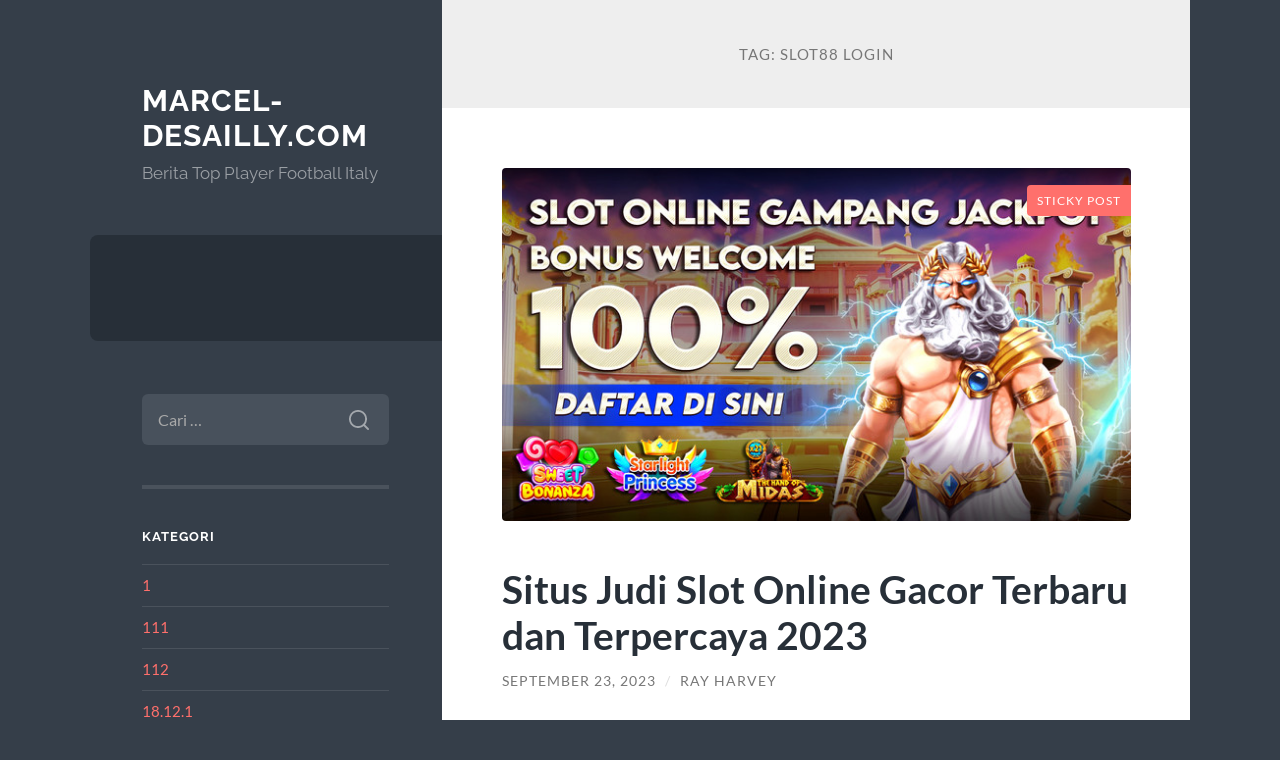

--- FILE ---
content_type: text/html; charset=UTF-8
request_url: https://marcel-desailly.com/tag/slot88-login/
body_size: 15590
content:
<!DOCTYPE html>

<html lang="id">

	<head>

		<meta charset="UTF-8">
		<meta name="viewport" content="width=device-width, initial-scale=1.0" >

		<link rel="profile" href="https://gmpg.org/xfn/11">

		<meta name='robots' content='noindex, follow' />

	<!-- This site is optimized with the Yoast SEO plugin v26.7 - https://yoast.com/wordpress/plugins/seo/ -->
	<title>slot88 login</title>
	<meta property="og:locale" content="id_ID" />
	<meta property="og:type" content="article" />
	<meta property="og:title" content="slot88 login" />
	<meta property="og:url" content="https://marcel-desailly.com/tag/slot88-login/" />
	<meta property="og:site_name" content="Marcel-desailly.com" />
	<meta name="twitter:card" content="summary_large_image" />
	<script type="application/ld+json" class="yoast-schema-graph">{"@context":"https://schema.org","@graph":[{"@type":"CollectionPage","@id":"https://marcel-desailly.com/tag/slot88-login/","url":"https://marcel-desailly.com/tag/slot88-login/","name":"slot88 login","isPartOf":{"@id":"https://marcel-desailly.com/#website"},"primaryImageOfPage":{"@id":"https://marcel-desailly.com/tag/slot88-login/#primaryimage"},"image":{"@id":"https://marcel-desailly.com/tag/slot88-login/#primaryimage"},"thumbnailUrl":"https://marcel-desailly.com/wp-content/uploads/2023/09/slot-gacor-jackpot.jpg","inLanguage":"id"},{"@type":"ImageObject","inLanguage":"id","@id":"https://marcel-desailly.com/tag/slot88-login/#primaryimage","url":"https://marcel-desailly.com/wp-content/uploads/2023/09/slot-gacor-jackpot.jpg","contentUrl":"https://marcel-desailly.com/wp-content/uploads/2023/09/slot-gacor-jackpot.jpg","width":640,"height":360},{"@type":"WebSite","@id":"https://marcel-desailly.com/#website","url":"https://marcel-desailly.com/","name":"Marcel-desailly.com","description":"Berita Top Player Football Italy","potentialAction":[{"@type":"SearchAction","target":{"@type":"EntryPoint","urlTemplate":"https://marcel-desailly.com/?s={search_term_string}"},"query-input":{"@type":"PropertyValueSpecification","valueRequired":true,"valueName":"search_term_string"}}],"inLanguage":"id"}]}</script>
	<!-- / Yoast SEO plugin. -->


<link rel="alternate" type="application/rss+xml" title="Marcel-desailly.com &raquo; Feed" href="https://marcel-desailly.com/feed/" />
<link rel="alternate" type="application/rss+xml" title="Marcel-desailly.com &raquo; Umpan Komentar" href="https://marcel-desailly.com/comments/feed/" />
<link rel="alternate" type="application/rss+xml" title="Marcel-desailly.com &raquo; slot88 login Umpan Tag" href="https://marcel-desailly.com/tag/slot88-login/feed/" />
<style id='wp-img-auto-sizes-contain-inline-css' type='text/css'>
img:is([sizes=auto i],[sizes^="auto," i]){contain-intrinsic-size:3000px 1500px}
/*# sourceURL=wp-img-auto-sizes-contain-inline-css */
</style>
<style id='wp-emoji-styles-inline-css' type='text/css'>

	img.wp-smiley, img.emoji {
		display: inline !important;
		border: none !important;
		box-shadow: none !important;
		height: 1em !important;
		width: 1em !important;
		margin: 0 0.07em !important;
		vertical-align: -0.1em !important;
		background: none !important;
		padding: 0 !important;
	}
/*# sourceURL=wp-emoji-styles-inline-css */
</style>
<style id='wp-block-library-inline-css' type='text/css'>
:root{--wp-block-synced-color:#7a00df;--wp-block-synced-color--rgb:122,0,223;--wp-bound-block-color:var(--wp-block-synced-color);--wp-editor-canvas-background:#ddd;--wp-admin-theme-color:#007cba;--wp-admin-theme-color--rgb:0,124,186;--wp-admin-theme-color-darker-10:#006ba1;--wp-admin-theme-color-darker-10--rgb:0,107,160.5;--wp-admin-theme-color-darker-20:#005a87;--wp-admin-theme-color-darker-20--rgb:0,90,135;--wp-admin-border-width-focus:2px}@media (min-resolution:192dpi){:root{--wp-admin-border-width-focus:1.5px}}.wp-element-button{cursor:pointer}:root .has-very-light-gray-background-color{background-color:#eee}:root .has-very-dark-gray-background-color{background-color:#313131}:root .has-very-light-gray-color{color:#eee}:root .has-very-dark-gray-color{color:#313131}:root .has-vivid-green-cyan-to-vivid-cyan-blue-gradient-background{background:linear-gradient(135deg,#00d084,#0693e3)}:root .has-purple-crush-gradient-background{background:linear-gradient(135deg,#34e2e4,#4721fb 50%,#ab1dfe)}:root .has-hazy-dawn-gradient-background{background:linear-gradient(135deg,#faaca8,#dad0ec)}:root .has-subdued-olive-gradient-background{background:linear-gradient(135deg,#fafae1,#67a671)}:root .has-atomic-cream-gradient-background{background:linear-gradient(135deg,#fdd79a,#004a59)}:root .has-nightshade-gradient-background{background:linear-gradient(135deg,#330968,#31cdcf)}:root .has-midnight-gradient-background{background:linear-gradient(135deg,#020381,#2874fc)}:root{--wp--preset--font-size--normal:16px;--wp--preset--font-size--huge:42px}.has-regular-font-size{font-size:1em}.has-larger-font-size{font-size:2.625em}.has-normal-font-size{font-size:var(--wp--preset--font-size--normal)}.has-huge-font-size{font-size:var(--wp--preset--font-size--huge)}.has-text-align-center{text-align:center}.has-text-align-left{text-align:left}.has-text-align-right{text-align:right}.has-fit-text{white-space:nowrap!important}#end-resizable-editor-section{display:none}.aligncenter{clear:both}.items-justified-left{justify-content:flex-start}.items-justified-center{justify-content:center}.items-justified-right{justify-content:flex-end}.items-justified-space-between{justify-content:space-between}.screen-reader-text{border:0;clip-path:inset(50%);height:1px;margin:-1px;overflow:hidden;padding:0;position:absolute;width:1px;word-wrap:normal!important}.screen-reader-text:focus{background-color:#ddd;clip-path:none;color:#444;display:block;font-size:1em;height:auto;left:5px;line-height:normal;padding:15px 23px 14px;text-decoration:none;top:5px;width:auto;z-index:100000}html :where(.has-border-color){border-style:solid}html :where([style*=border-top-color]){border-top-style:solid}html :where([style*=border-right-color]){border-right-style:solid}html :where([style*=border-bottom-color]){border-bottom-style:solid}html :where([style*=border-left-color]){border-left-style:solid}html :where([style*=border-width]){border-style:solid}html :where([style*=border-top-width]){border-top-style:solid}html :where([style*=border-right-width]){border-right-style:solid}html :where([style*=border-bottom-width]){border-bottom-style:solid}html :where([style*=border-left-width]){border-left-style:solid}html :where(img[class*=wp-image-]){height:auto;max-width:100%}:where(figure){margin:0 0 1em}html :where(.is-position-sticky){--wp-admin--admin-bar--position-offset:var(--wp-admin--admin-bar--height,0px)}@media screen and (max-width:600px){html :where(.is-position-sticky){--wp-admin--admin-bar--position-offset:0px}}

/*# sourceURL=wp-block-library-inline-css */
</style><style id='wp-block-paragraph-inline-css' type='text/css'>
.is-small-text{font-size:.875em}.is-regular-text{font-size:1em}.is-large-text{font-size:2.25em}.is-larger-text{font-size:3em}.has-drop-cap:not(:focus):first-letter{float:left;font-size:8.4em;font-style:normal;font-weight:100;line-height:.68;margin:.05em .1em 0 0;text-transform:uppercase}body.rtl .has-drop-cap:not(:focus):first-letter{float:none;margin-left:.1em}p.has-drop-cap.has-background{overflow:hidden}:root :where(p.has-background){padding:1.25em 2.375em}:where(p.has-text-color:not(.has-link-color)) a{color:inherit}p.has-text-align-left[style*="writing-mode:vertical-lr"],p.has-text-align-right[style*="writing-mode:vertical-rl"]{rotate:180deg}
/*# sourceURL=https://marcel-desailly.com/wp-includes/blocks/paragraph/style.min.css */
</style>
<style id='global-styles-inline-css' type='text/css'>
:root{--wp--preset--aspect-ratio--square: 1;--wp--preset--aspect-ratio--4-3: 4/3;--wp--preset--aspect-ratio--3-4: 3/4;--wp--preset--aspect-ratio--3-2: 3/2;--wp--preset--aspect-ratio--2-3: 2/3;--wp--preset--aspect-ratio--16-9: 16/9;--wp--preset--aspect-ratio--9-16: 9/16;--wp--preset--color--black: #272F38;--wp--preset--color--cyan-bluish-gray: #abb8c3;--wp--preset--color--white: #fff;--wp--preset--color--pale-pink: #f78da7;--wp--preset--color--vivid-red: #cf2e2e;--wp--preset--color--luminous-vivid-orange: #ff6900;--wp--preset--color--luminous-vivid-amber: #fcb900;--wp--preset--color--light-green-cyan: #7bdcb5;--wp--preset--color--vivid-green-cyan: #00d084;--wp--preset--color--pale-cyan-blue: #8ed1fc;--wp--preset--color--vivid-cyan-blue: #0693e3;--wp--preset--color--vivid-purple: #9b51e0;--wp--preset--color--accent: #FF706C;--wp--preset--color--dark-gray: #444;--wp--preset--color--medium-gray: #666;--wp--preset--color--light-gray: #888;--wp--preset--gradient--vivid-cyan-blue-to-vivid-purple: linear-gradient(135deg,rgb(6,147,227) 0%,rgb(155,81,224) 100%);--wp--preset--gradient--light-green-cyan-to-vivid-green-cyan: linear-gradient(135deg,rgb(122,220,180) 0%,rgb(0,208,130) 100%);--wp--preset--gradient--luminous-vivid-amber-to-luminous-vivid-orange: linear-gradient(135deg,rgb(252,185,0) 0%,rgb(255,105,0) 100%);--wp--preset--gradient--luminous-vivid-orange-to-vivid-red: linear-gradient(135deg,rgb(255,105,0) 0%,rgb(207,46,46) 100%);--wp--preset--gradient--very-light-gray-to-cyan-bluish-gray: linear-gradient(135deg,rgb(238,238,238) 0%,rgb(169,184,195) 100%);--wp--preset--gradient--cool-to-warm-spectrum: linear-gradient(135deg,rgb(74,234,220) 0%,rgb(151,120,209) 20%,rgb(207,42,186) 40%,rgb(238,44,130) 60%,rgb(251,105,98) 80%,rgb(254,248,76) 100%);--wp--preset--gradient--blush-light-purple: linear-gradient(135deg,rgb(255,206,236) 0%,rgb(152,150,240) 100%);--wp--preset--gradient--blush-bordeaux: linear-gradient(135deg,rgb(254,205,165) 0%,rgb(254,45,45) 50%,rgb(107,0,62) 100%);--wp--preset--gradient--luminous-dusk: linear-gradient(135deg,rgb(255,203,112) 0%,rgb(199,81,192) 50%,rgb(65,88,208) 100%);--wp--preset--gradient--pale-ocean: linear-gradient(135deg,rgb(255,245,203) 0%,rgb(182,227,212) 50%,rgb(51,167,181) 100%);--wp--preset--gradient--electric-grass: linear-gradient(135deg,rgb(202,248,128) 0%,rgb(113,206,126) 100%);--wp--preset--gradient--midnight: linear-gradient(135deg,rgb(2,3,129) 0%,rgb(40,116,252) 100%);--wp--preset--font-size--small: 16px;--wp--preset--font-size--medium: 20px;--wp--preset--font-size--large: 24px;--wp--preset--font-size--x-large: 42px;--wp--preset--font-size--regular: 18px;--wp--preset--font-size--larger: 32px;--wp--preset--spacing--20: 0.44rem;--wp--preset--spacing--30: 0.67rem;--wp--preset--spacing--40: 1rem;--wp--preset--spacing--50: 1.5rem;--wp--preset--spacing--60: 2.25rem;--wp--preset--spacing--70: 3.38rem;--wp--preset--spacing--80: 5.06rem;--wp--preset--shadow--natural: 6px 6px 9px rgba(0, 0, 0, 0.2);--wp--preset--shadow--deep: 12px 12px 50px rgba(0, 0, 0, 0.4);--wp--preset--shadow--sharp: 6px 6px 0px rgba(0, 0, 0, 0.2);--wp--preset--shadow--outlined: 6px 6px 0px -3px rgb(255, 255, 255), 6px 6px rgb(0, 0, 0);--wp--preset--shadow--crisp: 6px 6px 0px rgb(0, 0, 0);}:where(.is-layout-flex){gap: 0.5em;}:where(.is-layout-grid){gap: 0.5em;}body .is-layout-flex{display: flex;}.is-layout-flex{flex-wrap: wrap;align-items: center;}.is-layout-flex > :is(*, div){margin: 0;}body .is-layout-grid{display: grid;}.is-layout-grid > :is(*, div){margin: 0;}:where(.wp-block-columns.is-layout-flex){gap: 2em;}:where(.wp-block-columns.is-layout-grid){gap: 2em;}:where(.wp-block-post-template.is-layout-flex){gap: 1.25em;}:where(.wp-block-post-template.is-layout-grid){gap: 1.25em;}.has-black-color{color: var(--wp--preset--color--black) !important;}.has-cyan-bluish-gray-color{color: var(--wp--preset--color--cyan-bluish-gray) !important;}.has-white-color{color: var(--wp--preset--color--white) !important;}.has-pale-pink-color{color: var(--wp--preset--color--pale-pink) !important;}.has-vivid-red-color{color: var(--wp--preset--color--vivid-red) !important;}.has-luminous-vivid-orange-color{color: var(--wp--preset--color--luminous-vivid-orange) !important;}.has-luminous-vivid-amber-color{color: var(--wp--preset--color--luminous-vivid-amber) !important;}.has-light-green-cyan-color{color: var(--wp--preset--color--light-green-cyan) !important;}.has-vivid-green-cyan-color{color: var(--wp--preset--color--vivid-green-cyan) !important;}.has-pale-cyan-blue-color{color: var(--wp--preset--color--pale-cyan-blue) !important;}.has-vivid-cyan-blue-color{color: var(--wp--preset--color--vivid-cyan-blue) !important;}.has-vivid-purple-color{color: var(--wp--preset--color--vivid-purple) !important;}.has-black-background-color{background-color: var(--wp--preset--color--black) !important;}.has-cyan-bluish-gray-background-color{background-color: var(--wp--preset--color--cyan-bluish-gray) !important;}.has-white-background-color{background-color: var(--wp--preset--color--white) !important;}.has-pale-pink-background-color{background-color: var(--wp--preset--color--pale-pink) !important;}.has-vivid-red-background-color{background-color: var(--wp--preset--color--vivid-red) !important;}.has-luminous-vivid-orange-background-color{background-color: var(--wp--preset--color--luminous-vivid-orange) !important;}.has-luminous-vivid-amber-background-color{background-color: var(--wp--preset--color--luminous-vivid-amber) !important;}.has-light-green-cyan-background-color{background-color: var(--wp--preset--color--light-green-cyan) !important;}.has-vivid-green-cyan-background-color{background-color: var(--wp--preset--color--vivid-green-cyan) !important;}.has-pale-cyan-blue-background-color{background-color: var(--wp--preset--color--pale-cyan-blue) !important;}.has-vivid-cyan-blue-background-color{background-color: var(--wp--preset--color--vivid-cyan-blue) !important;}.has-vivid-purple-background-color{background-color: var(--wp--preset--color--vivid-purple) !important;}.has-black-border-color{border-color: var(--wp--preset--color--black) !important;}.has-cyan-bluish-gray-border-color{border-color: var(--wp--preset--color--cyan-bluish-gray) !important;}.has-white-border-color{border-color: var(--wp--preset--color--white) !important;}.has-pale-pink-border-color{border-color: var(--wp--preset--color--pale-pink) !important;}.has-vivid-red-border-color{border-color: var(--wp--preset--color--vivid-red) !important;}.has-luminous-vivid-orange-border-color{border-color: var(--wp--preset--color--luminous-vivid-orange) !important;}.has-luminous-vivid-amber-border-color{border-color: var(--wp--preset--color--luminous-vivid-amber) !important;}.has-light-green-cyan-border-color{border-color: var(--wp--preset--color--light-green-cyan) !important;}.has-vivid-green-cyan-border-color{border-color: var(--wp--preset--color--vivid-green-cyan) !important;}.has-pale-cyan-blue-border-color{border-color: var(--wp--preset--color--pale-cyan-blue) !important;}.has-vivid-cyan-blue-border-color{border-color: var(--wp--preset--color--vivid-cyan-blue) !important;}.has-vivid-purple-border-color{border-color: var(--wp--preset--color--vivid-purple) !important;}.has-vivid-cyan-blue-to-vivid-purple-gradient-background{background: var(--wp--preset--gradient--vivid-cyan-blue-to-vivid-purple) !important;}.has-light-green-cyan-to-vivid-green-cyan-gradient-background{background: var(--wp--preset--gradient--light-green-cyan-to-vivid-green-cyan) !important;}.has-luminous-vivid-amber-to-luminous-vivid-orange-gradient-background{background: var(--wp--preset--gradient--luminous-vivid-amber-to-luminous-vivid-orange) !important;}.has-luminous-vivid-orange-to-vivid-red-gradient-background{background: var(--wp--preset--gradient--luminous-vivid-orange-to-vivid-red) !important;}.has-very-light-gray-to-cyan-bluish-gray-gradient-background{background: var(--wp--preset--gradient--very-light-gray-to-cyan-bluish-gray) !important;}.has-cool-to-warm-spectrum-gradient-background{background: var(--wp--preset--gradient--cool-to-warm-spectrum) !important;}.has-blush-light-purple-gradient-background{background: var(--wp--preset--gradient--blush-light-purple) !important;}.has-blush-bordeaux-gradient-background{background: var(--wp--preset--gradient--blush-bordeaux) !important;}.has-luminous-dusk-gradient-background{background: var(--wp--preset--gradient--luminous-dusk) !important;}.has-pale-ocean-gradient-background{background: var(--wp--preset--gradient--pale-ocean) !important;}.has-electric-grass-gradient-background{background: var(--wp--preset--gradient--electric-grass) !important;}.has-midnight-gradient-background{background: var(--wp--preset--gradient--midnight) !important;}.has-small-font-size{font-size: var(--wp--preset--font-size--small) !important;}.has-medium-font-size{font-size: var(--wp--preset--font-size--medium) !important;}.has-large-font-size{font-size: var(--wp--preset--font-size--large) !important;}.has-x-large-font-size{font-size: var(--wp--preset--font-size--x-large) !important;}
/*# sourceURL=global-styles-inline-css */
</style>

<style id='classic-theme-styles-inline-css' type='text/css'>
/*! This file is auto-generated */
.wp-block-button__link{color:#fff;background-color:#32373c;border-radius:9999px;box-shadow:none;text-decoration:none;padding:calc(.667em + 2px) calc(1.333em + 2px);font-size:1.125em}.wp-block-file__button{background:#32373c;color:#fff;text-decoration:none}
/*# sourceURL=/wp-includes/css/classic-themes.min.css */
</style>
<link rel='stylesheet' id='wilson_fonts-css' href='https://marcel-desailly.com/wp-content/themes/wilson/assets/css/fonts.css?ver=6.9' type='text/css' media='all' />
<link rel='stylesheet' id='wilson_style-css' href='https://marcel-desailly.com/wp-content/themes/wilson/style.css?ver=2.1.3' type='text/css' media='all' />
<script type="text/javascript" src="https://marcel-desailly.com/wp-includes/js/jquery/jquery.min.js?ver=3.7.1" id="jquery-core-js"></script>
<script type="text/javascript" src="https://marcel-desailly.com/wp-includes/js/jquery/jquery-migrate.min.js?ver=3.4.1" id="jquery-migrate-js"></script>
<script type="text/javascript" src="https://marcel-desailly.com/wp-content/themes/wilson/assets/js/global.js?ver=2.1.3" id="wilson_global-js"></script>
<link rel="https://api.w.org/" href="https://marcel-desailly.com/wp-json/" /><link rel="alternate" title="JSON" type="application/json" href="https://marcel-desailly.com/wp-json/wp/v2/tags/283" /><link rel="EditURI" type="application/rsd+xml" title="RSD" href="https://marcel-desailly.com/xmlrpc.php?rsd" />
<meta name="generator" content="WordPress 6.9" />

	</head>
	
	<body class="archive tag tag-slot88-login tag-283 wp-theme-wilson">

		
		<a class="skip-link button" href="#site-content">Skip to the content</a>
	
		<div class="wrapper">
	
			<header class="sidebar" id="site-header">
							
				<div class="blog-header">

									
						<div class="blog-info">
						
															<div class="blog-title">
									<a href="https://marcel-desailly.com" rel="home">Marcel-desailly.com</a>
								</div>
														
															<p class="blog-description">Berita Top Player Football Italy</p>
													
						</div><!-- .blog-info -->
						
					
				</div><!-- .blog-header -->
				
				<div class="nav-toggle toggle">
				
					<p>
						<span class="show">Show menu</span>
						<span class="hide">Hide menu</span>
					</p>
				
					<div class="bars">
							
						<div class="bar"></div>
						<div class="bar"></div>
						<div class="bar"></div>
						
						<div class="clear"></div>
						
					</div><!-- .bars -->
				
				</div><!-- .nav-toggle -->
				
				<div class="blog-menu">
			
					<ul class="navigation">
					
																		
					</ul><!-- .navigation -->
				</div><!-- .blog-menu -->
				
				<div class="mobile-menu">
						 
					<ul class="navigation">
					
												
					</ul>
					 
				</div><!-- .mobile-menu -->
				
				
					<div class="widgets" role="complementary">
					
						<div id="search-2" class="widget widget_search"><div class="widget-content"><form role="search" method="get" class="search-form" action="https://marcel-desailly.com/">
				<label>
					<span class="screen-reader-text">Cari untuk:</span>
					<input type="search" class="search-field" placeholder="Cari &hellip;" value="" name="s" />
				</label>
				<input type="submit" class="search-submit" value="Cari" />
			</form></div></div><div id="categories-2" class="widget widget_categories"><div class="widget-content"><h3 class="widget-title">Kategori</h3>
			<ul>
					<li class="cat-item cat-item-758"><a href="https://marcel-desailly.com/category/1/">1</a>
</li>
	<li class="cat-item cat-item-748"><a href="https://marcel-desailly.com/category/111/">111</a>
</li>
	<li class="cat-item cat-item-740"><a href="https://marcel-desailly.com/category/112/">112</a>
</li>
	<li class="cat-item cat-item-759"><a href="https://marcel-desailly.com/category/18-12-1/">18.12.1</a>
</li>
	<li class="cat-item cat-item-767"><a href="https://marcel-desailly.com/category/articles/">articles</a>
</li>
	<li class="cat-item cat-item-729"><a href="https://marcel-desailly.com/category/blog/">Blog</a>
</li>
	<li class="cat-item cat-item-22"><a href="https://marcel-desailly.com/category/bola-online/">Bola Online</a>
</li>
	<li class="cat-item cat-item-742"><a href="https://marcel-desailly.com/category/bonus-slot-elite/">Bonus Slot Elite</a>
</li>
	<li class="cat-item cat-item-741"><a href="https://marcel-desailly.com/category/casino/">Casino</a>
</li>
	<li class="cat-item cat-item-730"><a href="https://marcel-desailly.com/category/chickenroad/">chickenroad</a>
</li>
	<li class="cat-item cat-item-768"><a href="https://marcel-desailly.com/category/game1/">game1</a>
</li>
	<li class="cat-item cat-item-757"><a href="https://marcel-desailly.com/category/games/">Games</a>
</li>
	<li class="cat-item cat-item-780"><a href="https://marcel-desailly.com/category/gioco/">gioco</a>
</li>
	<li class="cat-item cat-item-764"><a href="https://marcel-desailly.com/category/jeux/">Jeux</a>
</li>
	<li class="cat-item cat-item-765"><a href="https://marcel-desailly.com/category/leon-casino-greece/">Leon Casino Greece</a>
</li>
	<li class="cat-item cat-item-2"><a href="https://marcel-desailly.com/category/main/">Main</a>
</li>
	<li class="cat-item cat-item-760"><a href="https://marcel-desailly.com/category/millioner-casino/">Millioner Casino</a>
</li>
	<li class="cat-item cat-item-728"><a href="https://marcel-desailly.com/category/new-2/">NEW</a>
</li>
	<li class="cat-item cat-item-733"><a href="https://marcel-desailly.com/category/news/">News</a>
</li>
	<li class="cat-item cat-item-27"><a href="https://marcel-desailly.com/category/nova88/">Nova88</a>
</li>
	<li class="cat-item cat-item-732"><a href="https://marcel-desailly.com/category/pablic/">Pablic</a>
</li>
	<li class="cat-item cat-item-763"><a href="https://marcel-desailly.com/category/play/">play</a>
</li>
	<li class="cat-item cat-item-3"><a href="https://marcel-desailly.com/category/poker-online/">Poker Online</a>
</li>
	<li class="cat-item cat-item-731"><a href="https://marcel-desailly.com/category/post/">Post</a>
</li>
	<li class="cat-item cat-item-734"><a href="https://marcel-desailly.com/category/public/">Public</a>
</li>
	<li class="cat-item cat-item-311"><a href="https://marcel-desailly.com/category/radiumplay/">RADIUMPLAY</a>
</li>
	<li class="cat-item cat-item-344"><a href="https://marcel-desailly.com/category/sbobet/">sbobet</a>
</li>
	<li class="cat-item cat-item-345"><a href="https://marcel-desailly.com/category/slot/">slot</a>
</li>
	<li class="cat-item cat-item-331"><a href="https://marcel-desailly.com/category/slot-gacor/">slot gacor</a>
</li>
	<li class="cat-item cat-item-749"><a href="https://marcel-desailly.com/category/slot-gacor-premium/">slot gacor premium</a>
</li>
	<li class="cat-item cat-item-265"><a href="https://marcel-desailly.com/category/slot-luar-negeri/">slot luar negeri</a>
</li>
	<li class="cat-item cat-item-735"><a href="https://marcel-desailly.com/category/slot-mahjong-ways/">Slot Mahjong Ways</a>
</li>
	<li class="cat-item cat-item-28"><a href="https://marcel-desailly.com/category/slot-online/">Slot Online</a>
</li>
	<li class="cat-item cat-item-282"><a href="https://marcel-desailly.com/category/slot88/">slot88</a>
</li>
	<li class="cat-item cat-item-762"><a href="https://marcel-desailly.com/category/spellen/">Spellen</a>
</li>
	<li class="cat-item cat-item-779"><a href="https://marcel-desailly.com/category/spiller/">spiller</a>
</li>
	<li class="cat-item cat-item-774"><a href="https://marcel-desailly.com/category/texs/">Texs</a>
</li>
	<li class="cat-item cat-item-1"><a href="https://marcel-desailly.com/category/uncategorized/">Uncategorized</a>
</li>
	<li class="cat-item cat-item-771"><a href="https://marcel-desailly.com/category/unibet-austria/">Unibet Austria</a>
</li>
	<li class="cat-item cat-item-769"><a href="https://marcel-desailly.com/category/winhero-login/">winhero login</a>
</li>
	<li class="cat-item cat-item-775"><a href="https://marcel-desailly.com/category/woodandcolors-nl-20260114-170203/">woodandcolors.nl_20260114_170203</a>
</li>
	<li class="cat-item cat-item-773"><a href="https://marcel-desailly.com/category/teksta/">Текста</a>
</li>
			</ul>

			</div></div>
		<div id="recent-posts-2" class="widget widget_recent_entries"><div class="widget-content">
		<h3 class="widget-title">Pos-pos Terbaru</h3>
		<ul>
											<li>
					<a href="https://marcel-desailly.com/fortunica-casino-online-australia-your-premier-destination-for-casino-and-betting-greatness/">fortunica casino online australia – Your Premier Destination for Casino and Betting Greatness</a>
									</li>
											<li>
					<a href="https://marcel-desailly.com/trin-for-trin-guide-til-at-mestre-online-casinoer/">Trin-for-trin guide til at mestre online casinoer</a>
									</li>
											<li>
					<a href="https://marcel-desailly.com/a-szerencsejatek-jogi-szabalyozasa-mit-kell-tudni-2/">A szerencsejáték jogi szabályozása Mit kell tudni a kockázatok minimalizálása érdekében</a>
									</li>
											<li>
					<a href="https://marcel-desailly.com/fortunica-casino-online-australia-your-ultimate-destination-for-casino-and-betting-excellence/">fortunica casino online australia – Your Ultimate Destination for Casino and Betting Excellence</a>
									</li>
											<li>
					<a href="https://marcel-desailly.com/napredne-strategije-za-uspjeh-u-kasinu/">Napredne strategije za uspjeh u kasinu</a>
									</li>
					</ul>

		</div></div><div id="tag_cloud-2" class="widget widget_tag_cloud"><div class="widget-content"><h3 class="widget-title">Tag</h3><div class="tagcloud"><a href="https://marcel-desailly.com/tag/agen-judi/" class="tag-cloud-link tag-link-176 tag-link-position-1" style="font-size: 10.121212121212pt;" aria-label="agen judi (9 item)">agen judi</a>
<a href="https://marcel-desailly.com/tag/agen-slot/" class="tag-cloud-link tag-link-173 tag-link-position-2" style="font-size: 10.121212121212pt;" aria-label="agen slot (9 item)">agen slot</a>
<a href="https://marcel-desailly.com/tag/bonus-new-member/" class="tag-cloud-link tag-link-118 tag-link-position-3" style="font-size: 11.676767676768pt;" aria-label="Bonus New Member (12 item)">Bonus New Member</a>
<a href="https://marcel-desailly.com/tag/bonus-new-member-100/" class="tag-cloud-link tag-link-116 tag-link-position-4" style="font-size: 8pt;" aria-label="bonus New member 100 (6 item)">bonus New member 100</a>
<a href="https://marcel-desailly.com/tag/casino-online/" class="tag-cloud-link tag-link-409 tag-link-position-5" style="font-size: 8.7070707070707pt;" aria-label="casino online (7 item)">casino online</a>
<a href="https://marcel-desailly.com/tag/daftar-sbobet/" class="tag-cloud-link tag-link-160 tag-link-position-6" style="font-size: 9.4141414141414pt;" aria-label="daftar sbobet (8 item)">daftar sbobet</a>
<a href="https://marcel-desailly.com/tag/judi-bola/" class="tag-cloud-link tag-link-37 tag-link-position-7" style="font-size: 9.4141414141414pt;" aria-label="judi bola (8 item)">judi bola</a>
<a href="https://marcel-desailly.com/tag/judi-online/" class="tag-cloud-link tag-link-30 tag-link-position-8" style="font-size: 15.212121212121pt;" aria-label="judi online (22 item)">judi online</a>
<a href="https://marcel-desailly.com/tag/judi-slot-online/" class="tag-cloud-link tag-link-108 tag-link-position-9" style="font-size: 10.121212121212pt;" aria-label="judi slot online (9 item)">judi slot online</a>
<a href="https://marcel-desailly.com/tag/link-slot-gacor/" class="tag-cloud-link tag-link-45 tag-link-position-10" style="font-size: 10.686868686869pt;" aria-label="link slot gacor (10 item)">link slot gacor</a>
<a href="https://marcel-desailly.com/tag/mahjong-slot/" class="tag-cloud-link tag-link-231 tag-link-position-11" style="font-size: 10.686868686869pt;" aria-label="mahjong slot (10 item)">mahjong slot</a>
<a href="https://marcel-desailly.com/tag/nexus-slot/" class="tag-cloud-link tag-link-203 tag-link-position-12" style="font-size: 8.7070707070707pt;" aria-label="nexus slot (7 item)">nexus slot</a>
<a href="https://marcel-desailly.com/tag/pragmatic-play/" class="tag-cloud-link tag-link-170 tag-link-position-13" style="font-size: 8pt;" aria-label="pragmatic play (6 item)">pragmatic play</a>
<a href="https://marcel-desailly.com/tag/rtp/" class="tag-cloud-link tag-link-49 tag-link-position-14" style="font-size: 8.7070707070707pt;" aria-label="rtp (7 item)">rtp</a>
<a href="https://marcel-desailly.com/tag/rtp-slot/" class="tag-cloud-link tag-link-47 tag-link-position-15" style="font-size: 8.7070707070707pt;" aria-label="rtp slot (7 item)">rtp slot</a>
<a href="https://marcel-desailly.com/tag/sbobet/" class="tag-cloud-link tag-link-174 tag-link-position-16" style="font-size: 14.646464646465pt;" aria-label="sbobet (20 item)">sbobet</a>
<a href="https://marcel-desailly.com/tag/sbobet88/" class="tag-cloud-link tag-link-219 tag-link-position-17" style="font-size: 9.4141414141414pt;" aria-label="sbobet88 (8 item)">sbobet88</a>
<a href="https://marcel-desailly.com/tag/situs-judi/" class="tag-cloud-link tag-link-172 tag-link-position-18" style="font-size: 8.7070707070707pt;" aria-label="situs judi (7 item)">situs judi</a>
<a href="https://marcel-desailly.com/tag/situs-judi-slot-terbaik-dan-terpercaya-no-1/" class="tag-cloud-link tag-link-66 tag-link-position-19" style="font-size: 8pt;" aria-label="Situs judi slot terbaik dan terpercaya no 1 (6 item)">Situs judi slot terbaik dan terpercaya no 1</a>
<a href="https://marcel-desailly.com/tag/situs-slot/" class="tag-cloud-link tag-link-225 tag-link-position-20" style="font-size: 12.242424242424pt;" aria-label="Situs Slot (13 item)">Situs Slot</a>
<a href="https://marcel-desailly.com/tag/situs-slot-gacor/" class="tag-cloud-link tag-link-60 tag-link-position-21" style="font-size: 12.666666666667pt;" aria-label="situs slot gacor (14 item)">situs slot gacor</a>
<a href="https://marcel-desailly.com/tag/slot/" class="tag-cloud-link tag-link-57 tag-link-position-22" style="font-size: 20.868686868687pt;" aria-label="slot (56 item)">slot</a>
<a href="https://marcel-desailly.com/tag/slot88/" class="tag-cloud-link tag-link-271 tag-link-position-23" style="font-size: 10.686868686869pt;" aria-label="slot88 (10 item)">slot88</a>
<a href="https://marcel-desailly.com/tag/slot777/" class="tag-cloud-link tag-link-246 tag-link-position-24" style="font-size: 13.373737373737pt;" aria-label="slot777 (16 item)">slot777</a>
<a href="https://marcel-desailly.com/tag/slot777-gacor/" class="tag-cloud-link tag-link-299 tag-link-position-25" style="font-size: 10.121212121212pt;" aria-label="slot777 gacor (9 item)">slot777 gacor</a>
<a href="https://marcel-desailly.com/tag/slot-bet-100/" class="tag-cloud-link tag-link-277 tag-link-position-26" style="font-size: 9.4141414141414pt;" aria-label="Slot Bet 100 (8 item)">Slot Bet 100</a>
<a href="https://marcel-desailly.com/tag/slot-bet-200/" class="tag-cloud-link tag-link-278 tag-link-position-27" style="font-size: 8pt;" aria-label="Slot Bet 200 (6 item)">Slot Bet 200</a>
<a href="https://marcel-desailly.com/tag/slot-bet-kecil/" class="tag-cloud-link tag-link-336 tag-link-position-28" style="font-size: 8pt;" aria-label="slot bet kecil (6 item)">slot bet kecil</a>
<a href="https://marcel-desailly.com/tag/slot-bonus/" class="tag-cloud-link tag-link-54 tag-link-position-29" style="font-size: 9.4141414141414pt;" aria-label="slot bonus (8 item)">slot bonus</a>
<a href="https://marcel-desailly.com/tag/slot-bonus-100-to-3x/" class="tag-cloud-link tag-link-114 tag-link-position-30" style="font-size: 8.7070707070707pt;" aria-label="Slot bonus 100 TO 3x (7 item)">Slot bonus 100 TO 3x</a>
<a href="https://marcel-desailly.com/tag/slot-bonus-new-member-100/" class="tag-cloud-link tag-link-110 tag-link-position-31" style="font-size: 8pt;" aria-label="Slot Bonus new member 100 (6 item)">Slot Bonus new member 100</a>
<a href="https://marcel-desailly.com/tag/slot-gacor/" class="tag-cloud-link tag-link-44 tag-link-position-32" style="font-size: 22pt;" aria-label="Slot Gacor (68 item)">Slot Gacor</a>
<a href="https://marcel-desailly.com/tag/slot-gacor-gampang-menang/" class="tag-cloud-link tag-link-46 tag-link-position-33" style="font-size: 13.373737373737pt;" aria-label="slot gacor gampang menang (16 item)">slot gacor gampang menang</a>
<a href="https://marcel-desailly.com/tag/slot-gacor-hari-ini/" class="tag-cloud-link tag-link-70 tag-link-position-34" style="font-size: 14.080808080808pt;" aria-label="Slot Gacor Hari ini (18 item)">Slot Gacor Hari ini</a>
<a href="https://marcel-desailly.com/tag/slot-gacor-maxwin/" class="tag-cloud-link tag-link-67 tag-link-position-35" style="font-size: 8.7070707070707pt;" aria-label="Slot gacor maxwin (7 item)">Slot gacor maxwin</a>
<a href="https://marcel-desailly.com/tag/slot-nexus/" class="tag-cloud-link tag-link-205 tag-link-position-36" style="font-size: 8pt;" aria-label="slot nexus (6 item)">slot nexus</a>
<a href="https://marcel-desailly.com/tag/slot-online/" class="tag-cloud-link tag-link-58 tag-link-position-37" style="font-size: 21.575757575758pt;" aria-label="slot online (64 item)">slot online</a>
<a href="https://marcel-desailly.com/tag/slot-qris/" class="tag-cloud-link tag-link-351 tag-link-position-38" style="font-size: 8pt;" aria-label="slot qris (6 item)">slot qris</a>
<a href="https://marcel-desailly.com/tag/slot-server-thailand/" class="tag-cloud-link tag-link-268 tag-link-position-39" style="font-size: 8.7070707070707pt;" aria-label="slot server thailand (7 item)">slot server thailand</a>
<a href="https://marcel-desailly.com/tag/slot-spaceman/" class="tag-cloud-link tag-link-429 tag-link-position-40" style="font-size: 8.7070707070707pt;" aria-label="Slot Spaceman (7 item)">Slot Spaceman</a>
<a href="https://marcel-desailly.com/tag/slot-terbaru/" class="tag-cloud-link tag-link-59 tag-link-position-41" style="font-size: 10.686868686869pt;" aria-label="slot terbaru (10 item)">slot terbaru</a>
<a href="https://marcel-desailly.com/tag/slot-thailand/" class="tag-cloud-link tag-link-346 tag-link-position-42" style="font-size: 12.949494949495pt;" aria-label="slot thailand (15 item)">slot thailand</a>
<a href="https://marcel-desailly.com/tag/spaceman/" class="tag-cloud-link tag-link-426 tag-link-position-43" style="font-size: 11.252525252525pt;" aria-label="Spaceman (11 item)">Spaceman</a>
<a href="https://marcel-desailly.com/tag/spaceman-slot/" class="tag-cloud-link tag-link-427 tag-link-position-44" style="font-size: 11.676767676768pt;" aria-label="Spaceman Slot (12 item)">Spaceman Slot</a>
<a href="https://marcel-desailly.com/tag/togel/" class="tag-cloud-link tag-link-175 tag-link-position-45" style="font-size: 10.686868686869pt;" aria-label="togel (10 item)">togel</a></div>
</div></div><div id="block-5" class="widget widget_block widget_text"><div class="widget-content">
<p><a href="https://wimed.org/">Slot</a></p>
</div></div>						
					</div><!-- .widgets -->
					
													
			</header><!-- .sidebar -->

			<main class="content" id="site-content">	
		<header class="archive-header">
		
							<h1 class="archive-title">Tag: <span>slot88 login</span></h1>
			
						
		</header><!-- .archive-header -->
					
	
	<div class="posts">
			
				
			<article id="post-672" class="post-672 post type-post status-publish format-standard has-post-thumbnail hentry category-main tag-judi-slot-online tag-situs-slot tag-slot-gacor tag-slot-online tag-slot88-login">
		
				
	<figure class="featured-media">
	
		<span class="sticky-post">Sticky post</span>				
		<a href="https://marcel-desailly.com/situs-judi-slot-online-gacor-terbaru-dan-terpercaya-2023/">
		
			<img width="640" height="360" src="https://marcel-desailly.com/wp-content/uploads/2023/09/slot-gacor-jackpot.jpg" class="attachment-post-thumbnail size-post-thumbnail wp-post-image" alt="" decoding="async" fetchpriority="high" srcset="https://marcel-desailly.com/wp-content/uploads/2023/09/slot-gacor-jackpot.jpg 640w, https://marcel-desailly.com/wp-content/uploads/2023/09/slot-gacor-jackpot-300x169.jpg 300w" sizes="(max-width: 640px) 100vw, 640px" />			
		</a>
				
	</figure><!-- .featured-media -->
		

<div class="post-inner">

	
		<header class="post-header">
			
			<h2 class="post-title">
				<a href="https://marcel-desailly.com/situs-judi-slot-online-gacor-terbaru-dan-terpercaya-2023/" rel="bookmark">Situs Judi Slot Online Gacor Terbaru dan Terpercaya 2023</a>
			</h2>
			
					
		<div class="post-meta">
		
			<span class="post-date"><a href="https://marcel-desailly.com/situs-judi-slot-online-gacor-terbaru-dan-terpercaya-2023/">September 23, 2023</a></span>
			
			<span class="date-sep"> / </span>
				
			<span class="post-author"><a href="https://marcel-desailly.com/author/blogadmin/" title="Pos-pos oleh Ray Harvey" rel="author">Ray Harvey</a></span>
			
						
						
												
		</div><!-- .post-meta -->

					
		</header><!-- .post-header -->

	
		
		<div class="post-content">
		
			<h2 style="text-align: justify;">Situs Judi Slot Online Gacor Terbaru dan Terpercaya 2023</h2>
<p style="text-align: justify;">Salah pilih situs <a href="https://www.shalinihospitals.com/">slot88 login</a> gacor hari ini ialah aspek terpenting kenapa masih tetap ada orang yang menyangsikan kekuatan slot gacor gampang menang saat hasilkan keuntungan sebesar berulang-kali lipat modal taruhan. Karena itu janganlah sampai anda pun salah! Bermainlah di situs slot online terpercaya Slot Gacor dan cicipi daftar slot gacor winrate tertinggi. Menang berapa saja tentu dibayarkan!</p>
<p style="text-align: justify;">Slot Gacor ialah situs judi slot online terpercaya paling gacor yang berani jamin semua faktor keamanan dan fair-play di taruhan yang anda ikutinya. Situs slot ini bekerja di bawah pemantauan regulator pasar judi online internasional. Daftar game slot gacor Slot Gacor disuplai secara langsung oleh provider slot berdasar kerja-sama resmi. Hingga produk mesin slot online yang kami sajikan di sini telah disertifikasi oleh instansi testlab.</p>
<h2 style="text-align: justify;">Permainan Game Situs Slot Gacor Mudah Menang</h2>
<p style="text-align: justify;">Mainkan game slot terbaru gampang menang dari provider terkenal seperti slot Pragmatic, slot PG Soft, slot Habanero, slot Spadegaming, dan lain-lain hari ini cukup hanya daftar akun slot gacor Slot Gacor. Bukan hanya menyuguhkan sajian taruhan dari permainan slot online, ada juga judi bola sportsbook, virtual sport, live kasino online, lotere, tembak ikan, sampai judi sabung ayam. Banyak game judi online terbaik bisa anda akses dan ikutinya taruhannya memakai 1 akun saja. Program seamless wallet telah kami aplikasikan hingga dimana saja meja taruhannya, saldo automatis bisa segera anda pakai.</p>
<p style="text-align: justify;">Sebagai member di situs judi slot online Slot Gacor, anda memiliki hak meng ikuti semua program bonus atau promo di sini. Cicipi tambahan uang dan hadiah beberapa barang eksklusif dari promosi Slot Gacor. Diantaranya Bonus Petir Gacor, Bonus Bomb Gacor, Lucky Spin, Bonus Member Baru, Ekstra Bonus Deposit, dan ada banyak yang lain promosi memberikan keuntungan yang lain.</p>
<p style="text-align: justify;">Selekasnya daftar akun slot gacor Slot Gacor supaya anda tidak ketinggal semua keuntungan yang kami menawarkan. Proses Daftar akun slot gacor Slot Gacor benar-benar gampang dan tanpa ongkos apapun itu! Disokong service Konsumen Servis super responsif 24 jam non-stop, kami pastikan kepuasan anda sepanjang bermain di sini. Slot deposit 10 ribu saja siap bawa anda ke arah perputaran paling memberikan keuntungan dengan kekuatan maxwin beberapa ribu sampai beberapa ratus ribu kali lipat modal! Click knop Daftar saat ini !</p>
<h2 style="text-align: justify;">15 Daftar Situs Slot Gacor Hari Ini Terbaik Persembahan Slot Gacor</h2>
<p style="text-align: justify;">Slot Gacor mendatangkan lebih dari 30 daftar provider slot terbaik supaya anda secara gampang dapat temukan game slot gacor <a href="https://pitakabobgrillannarbor.com/">https://pitakabobgrillannarbor.com/</a> berkualitas dan bisa dibuktikan bayar dengan adil. Dan di bagian ini akan kami kenalkan 15 salah satunya. Daftar situs slot gacor terpercaya Slot Gacor secara lengkap bisa anda akses lewat situs slot gacor hari ini dalam menu yang sudah kami siapkan.</p>
<h3 style="text-align: justify;">1. Situs Slot Online Gacor Pragmatic Play</h3>
<p style="text-align: justify;">Provider situs slot gacor terpercaya Pragmatic Play ialah pembikin game slot gacor terkenal seperti Gates of Olympus, Sweet Bonanza, dan Gates of Gatotkaca. Slot Pragmatic memberi penggemar servis paling memberikan kepuasan. Di mana performa sejumlah fitur bonus betul-betul dioptimalkan. Untuk contoh ialah fitur Multiplier. Slot gacor gampang menang Pragmatic Gates of Olympus sanggup keluarkan lambang pengali sebesar x500 diperputaran apapun itu. Tersebut kenapa bocoran slot gacor pragmatic hari ini selalu ramai dicari. Janganlah lupa check bocoran slot gacor Pragmatic dari Slot Gacor.</p>
<h3 style="text-align: justify;">2. Situs Slot Online Gacor JOKER</h3>
<p style="text-align: justify;">Jika anda pernah mendapat informasi slot gacor seperti Ong Bak Deluxe, Fruit Paradise, dan Leprechaun, itu adalah slot gacor gampang menang garapan JOKER. Dahulunya provider situs slot gacor terpercaya ini memakai merek slot JOKER123, lalu lakukan rebranding dan hilangkan angka dari nama itu. Slot online gacor JOKER termasuk benar-benar powerfull saat hasilkan kemenangan memberikan keuntungan.</p>
<h3 style="text-align: justify;">3. Situs Slot Online Gacor PG Soft</h3>
<p style="text-align: justify;">PG Soft ialah pemasok game slot gacor dengan grafis 3D berkualitas. Daftar slot gacor PG soft menyajikan lebih kurang 200 judul slot berlainan penuh macam topik. Variasi slot terbaru paling gacor produksi PG Soft salah satunya ada Mahjong Ways 2, Dreams of Macau, dan Candy Bonanza. Situs slot gacor hari ini dari PG soft di Slot Gacor siap hasilkan kemenangan tertinggi sampai 100.000x harga bet. Keuntungan itu dapat diperoleh dari 1 perputaran saja.</p>
<h3 style="text-align: justify;">4. Situs Slot Online Gacor Playtech</h3>
<p style="text-align: justify;">Playtech tiba dari barisan provider situs slot gacor terpercaya yang paling terbatas. Perusahaan igaming ini adalah provider yang berhasil sukses mencapai pasaran judi online internasional di semua benua. Bagusnya kembali slot gacor terbaru dari Playtech sering mengadopsi topik dari IP populer. Umumnya slot Playtech direncanakan menjadi mesin slot online paling gacor dengan RTP di atas 94%.</p>
<h3 style="text-align: justify;">5. Situs Slot Online Gacor Habanero</h3>
<p style="text-align: justify;">Situs judi slot gacor Slot Gacor mendatangkan daftar slot gacor bikinan Habanero secara resmi dan lengkap. Salah satunya slot paling gacor provider ini ialah Koi Gate. Slot gacor oriental dengan RTP sekitaran 98%. Slot gacor gampang menang Habanero banyak salah satunya terbagi dalam mesin slot online dengan konfigurasi 5 reels x 3 baris. Slot Habanero terlihat sukai sekali memasangkan lambang wild yang bekerja sebagai lambang substitusi dengan kekuatan expanding sepanjang reels.</p>
<h3 style="text-align: justify;">6. Situs Slot Online Gacor Spadegaming</h3>
<p style="text-align: justify;">Situs slot online terpercaya hasil perancangan team pengembang Spadegaming cukup kerap mengusung topik dari kultur warga Asia. Pasalnya situs slot gacor Spadegaming sebenarnya tiba dari sebuah perusahaan igaming yang dibangun pertama kalinya di Malaysia. Tetapi saat ini, Spadegaming tempatkan kantor pusatnya di Malta. Daftar slot gacor Spadegaming tawarkan slot gacor maxwin di kelipatan beberapa ribu.</p>
<h3 style="text-align: justify;">7. Situs Slot Online Gacor Microgaming</h3>
<p style="text-align: justify;">Kelompok pemain di situs slot online ini tentu setuju jika Microgaming ialah perintis tehnologi judi online pertama di dunia. Cerita legendaris dari tahun 1994 saat Microgaming mengeluarkan program kasino berbasiskan website pertama akan terdaftar di sejarah permainan judi internasional. Game slot gacor Microgaming adalah daftar slot gacor premium yang cuma situs slot online bersertifikasi resmi sajalah yang dapat memasukkan saat menu situs slot gacor hari ini.</p>
<h3 style="text-align: justify;">8. Situs Slot Online Gacor Hebat Tren Gaming (TTG)</h3>
<p style="text-align: justify;">Hebat Tren Gaming berhasil mendapatkan perolehan mengagumkan yang membuat nama perusahaan ini betul-betul sanggup memberikan peran pada tren judi slot online jackpot terbesar, terutama di teritori Asia. Satu diantaranya saat TopTrend Gaming melaunching pengembangan proses paylines slot online supaya bisa bayar di 243 dan 1042 garis kemenangan. Situs judi slot online gampang menang Slot Gacor punyai daftar slot gacor TTG lengkap yang bisa anda mainkan kapan saja.</p>
<h3 style="text-align: justify;">9. Situs Slot Online Gacor Live22</h3>
<p style="text-align: justify;">Live22 ialah provider slot online terbaru di pasar Asia. Karena itu jangan bingung jika anda condong temukan banyak slot oriental penuhi daftar slot gacor Live22. Bermain slot online Live22 memungkinkannya anda pasang bet di nominal maksimal lebih tinggi di atas rerata daftar slot online seperti Pragmatic, Habanero, atau slot JOKER. Akun slot gacor Slot Gacor juga tidak membatasnya, karena masalah nominal bet bergantung pada batas masing-masing game . Maka game slot gacor Live22 benar-benar pas buat anda yang telah pintar memanage risiko.</p>
<h3 style="text-align: justify;">10. Situs Slot Online Gacor YGGDRASIL</h3>
<p style="text-align: justify;">YGGDrasil telah melalui satu dasawarsa pertama kalinya bekerja sebagai provider situs slot gacor gampang menang di pasar global. Adapun di pasar judi online Indonesia, slot YGGDrasil mulai dikenali semenjak awal mula tren judi slot online mulai terkenal. Sepanjang kisah hidupnya itu telah bermacam pengembangan game slot gacor YGGdrasil terbentuk. Fitur Gigablox, Gigarisa, dan Splitz ialah contoh fitur inovatif yang mereka bangun.</p>
<h3 style="text-align: justify;">11. Situs Slot Online Gacor CQ9</h3>
<p style="text-align: justify;">Daftar slot gacor CQ9 mendatangkan sekitaran 150 judul game slot jackpot terbesar. Perusahaan igaming satu ini berbasiskan di negara Taiwan dan digerakkan oleh lebih kurang 200 orang. Slot gacor CQ9 mempersiapkan game slot paling gacor RTP 97%. Link slot gacor CQ9 bisa anda akses di Slot Gacor cukup hanya mendaftarkan akun slot gacor saat ini . Akun slot gacor Slot Gacor itu tentu saja bisa segera dipakai untuk bermain slot gacor hari ini dari provider yang lain . Maka, silakan selekasnya mendaftar slot online supaya anda dapat selekasnya bermain.</p>
<h3 style="text-align: justify;">12. Situs Slot Online Gacor NetEnt</h3>
<p style="text-align: justify;">Bertempat di Swedia, situs slot online NetEnt telah mempunyai reputasi sejak dari tahun 1996. Daftar slot online NetEnt sering memberi opsi slot paling gacor dengan winrate tinggi. Isi permainan dalam link slot gacor NetEnt punyai beberapa pilihan game dari beragam tingkat volatilitas. Hingga anda bisa pilih yang terbaik sama sesuai style taruhan. NetEnt mengimplementasikan sejumlah fitur bonus slot gacor secara lengkap. Ditanggung anda akan senang jasmani rohani mainkan daftar slot gacor satu ini.</p>
<h3 style="text-align: justify;">13. Situs Slot Online Gacor Playstar (PS)</h3>
<p style="text-align: justify;">Playstar sediakan game slot paling gacor di RTP 97%. Daftar slot gacor Playstar keseluruhan ada sekitaran beberapa ratus yang terbagi dalam beragam jenis topik. Pakai akun slot gacor Slot Gacor anda, dan cicip pengalaman bermain slot online gacor penuh kemenangan memberikan keuntungan. Slot gacor gampang menang dari Playstar janjikan bayaran tinggi melalui bermacam jenis fitur bonus. Dan tidak ketinggal harga dari tiap-tiap lambang di setiap permainan termasuk juga berharga besar.</p>
<h3 style="text-align: justify;">14. Situs Slot Online Gacor Nolimit City</h3>
<p style="text-align: justify;">Nolimit City secara impresif memberi daftar slot online gacor hari ini yang penuh sejumlah fitur janjikan. Salah satunya ialah fitur slot online hasil peningkatan mereka sendiri. Nolimit city berani tawarkan slot online paling gacor dengan keunggulan hebat. Dimulai dari kekuatan maxwin yang rerata memberi bayaran beberapa puluh ribu kali lipat, volatilitas tinggi, dan RTP di atas 26%. Beberapa daftar slot online jackpot terbesar dari Nolimit City salah satunya Infectious, Fire in the Hole, dan San Quentin.</p>
<h3 style="text-align: justify;">15. Situs Slot Online Gacor Red Tiger</h3>
<p style="text-align: justify;">Di situs judi slot online gampang menang Slot Gacor, Red Tiger datang bersama lebih dari 300 variasi slot online gacor. Macam daftar slot online itu memiliki kandungan formasi fitur, proses, ketentuan paylines, dan tabel pembayaran yang bermacam. Tetapi, antara yang penting anda kenali dari koleksi slot gacor Red Tiger ialah sejumlah fitur inovatif yang cuma diperkembangkan oleh provider ini. Contoh sejumlah fitur itu diantaranya yaitu, Unlockable Bonus, Guaranteed Win Fitur, Chain Reaction, Power Reels, dan Power Lines.</p>
<h2 style="text-align: justify;"></h2>

		</div><!-- .post-content -->

	
</div><!-- .post-inner -->									
			</article><!-- .post -->
											
				
			<article id="post-582" class="post-582 post type-post status-publish format-standard hentry category-slot88 tag-daftar-slot88 tag-slot88 tag-slot88-login tag-slot88-online tag-slot88-resmi">
		
				
<div class="post-inner">

	
		<header class="post-header">
			
			<h2 class="post-title">
				<a href="https://marcel-desailly.com/daftar-20-link-terbaik-situs-slot88-gampang-menang/" rel="bookmark">Daftar 20 Link Terbaik Situs Slot88 Gampang Menang</a>
			</h2>
			
					
		<div class="post-meta">
		
			<span class="post-date"><a href="https://marcel-desailly.com/daftar-20-link-terbaik-situs-slot88-gampang-menang/">Agustus 17, 2023</a></span>
			
			<span class="date-sep"> / </span>
				
			<span class="post-author"><a href="https://marcel-desailly.com/author/blogadmin/" title="Pos-pos oleh Ray Harvey" rel="author">Ray Harvey</a></span>
			
						
			 
			
				<span class="date-sep"> / </span>
			
				Sticky			
						
												
		</div><!-- .post-meta -->

					
		</header><!-- .post-header -->

	
		
		<div class="post-content">
		
			<p>kami sudah menyiapkan 20 link web site paling baik pasti nya paling mudah menang dan menggunakan server paling baru di jamin anti rungkad panduan kita adalah panduan yang sudah melalui riset spesifik menjadi kita pasti kan kalian bakal mudah menang termasuk bermain slot di web site <a href="/tag/slot88">slot88</a> kita selanjutnya bakal kita sebutkan 20 link web site paling baik versi kami:</p>
<ul>
<li>situs slot online Gacor Online Pragmatic Play</li>
<li>Slot Online Gacor Joker123</li>
<li>situs slot online Gacor 2023 Habanero</li>
<li>Slot Online Terbaru CQ9</li>
<li>situs slot online Gacor Maxwin Microgaming</li>
<li>Slot Online Gacor Spadegaming</li>
<li>situs slot online Gacor Hari Ini Playtech</li>
<li>Slot Online Gacor PG Soft</li>
<li>situs slot online Gacor Maxwin Flow Gaming</li>
<li>Slot Online Gacor TSG</li>
<li>situs slot online Gacor Hari Ini Slot88</li>
<li>Slot Online Terbaru RTG</li>
<li>situs slot online Gacor 2023 KA Gaming</li>
<li>Slot Online Gacor One Touch Gaming</li>
<li>situs slot online Gacor 2023 Play’n Go</li>
<li>Slot88 Top Trend Gaming</li>
<li>Slot Online Gacor Gamatron</li>
</ul>
<p>Itu lah 20 link web site paling baik versi kita pasti kan kalian coba tidak benar satu link situs <a href="https://kelleymotorcompany.com/">slot online</a> gacor yang kita memberikan karna kita menanggung kemenangan kalian bersama dengan winrate tertinggi hingga 99% tunggu apa kembali langsung di coba permainan Slot88 mudah menang yang kita memberikan ya.</p>
<h2>Langkah deposit agen slot online gacor bersama dengan aman</h2>
<p>Deposit adalah tidak benar satu transaksi yang harus dilaksanakan oleh player. sehabis mendapatkan akun, player harus laksanakan setoran dana awal. Deposit di didalam agen sanggup dilaksanakan kapan saja dan di mana saja. Langkah deposit harus kamu pelajari sejak awal sehingga seluruh proses taruhan berjalan mudah.</p>
<p>Para player yang menginginkan deposit di agen slot tidak sanggup melakukannya begitu saja. Jika kamu tidak paham bersama dengan Langkah deposit, pasti semuanya bakal sia-sia. Jadi coba untuk memulai karir kamu sebagai penjudi bersama dengan terlebih dahulu mempelajari langkah deposit bersama dengan benar. Untuk Langkah awlanya, kamu harus login ke didalam account bersama dengan isi nama dan password bersama dengan benar.</p>
<p>Kemudian, hubungi cs web site yang bekerja di Situs Link Agen Slot88 Gampang Menang. Cs bakal selalu membantu memberi tambahan pelayanan paling baik mereka kepada para playernya. Jadi kamu sanggup hubungi cs web site kapanpun kamu mau. Silahkan minta nomorrekening paling baru milik agen dan minimum deposit di dalamnya. Dengan begitu, barulah kamu sanggup lanjutkan ke tahapan selanjutnya.</p>
<p>Langkah ketiga untuk player yang menginginkan deposit di didalam agen slot adalah isi form deposit. Isi data-data bersama dengan benar jikalau kamu menginginkan proses transaksi berjalan cepat dan mudah. lebih dari satu knowledge diri yang diperlukan oleh player adalah nama akun, nominal duit yang menginginkan disetorkan, nama dan nomer pemilik rekening serta banyak kembali yang lain.</p>
<p>Bila pengisian knowledge sudah rampung, coba cek sekali lagi. Pastikan pula untuk laksanakan deposit saat bank didalam keadaan online. Karena jikalau kamu melakukannya, pasti saja transaksi yang sedang kamu laksanakan kala ini sanggup langsung diproses oleh pihak agen. Bahkan prosesnya membutuhkan lebih dari satu menit sjaa.</p>
<p>Setelah laksanakan deposit di Situs Link Agen Slot88 Gampang Menang, kamu sanggup memilih game apa saja yang kamu inginkan. Ada banyak pilihan game yang sanggup kamu mainkan di didalam agen. Jadi coba untuk memilih tidak benar satu game slot paling baik cocok skill dan kapasitas yang kamu punya.</p>

		</div><!-- .post-content -->

	
</div><!-- .post-inner -->									
			</article><!-- .post -->
											
			
	</div><!-- .posts -->

			<footer class="footer section large-padding bg-dark clear" id="site-footer">

			
			<div class="credits">
				
				<p class="credits-left">&copy; 2026 <a href="https://marcel-desailly.com">Marcel-desailly.com</a></p>
				
				<p class="credits-right"><span>Theme by <a href="https://andersnoren.se">Anders Nor&eacute;n</a></span> &mdash; <a class="tothetop" href="#site-header">Up &uarr;</a></p>
				
			</div><!-- .credits -->
		
		</footer><!-- #site-footer -->
		
	</main><!-- #site-content -->
	
</div><!-- .wrapper -->

<script type="speculationrules">
{"prefetch":[{"source":"document","where":{"and":[{"href_matches":"/*"},{"not":{"href_matches":["/wp-*.php","/wp-admin/*","/wp-content/uploads/*","/wp-content/*","/wp-content/plugins/*","/wp-content/themes/wilson/*","/*\\?(.+)"]}},{"not":{"selector_matches":"a[rel~=\"nofollow\"]"}},{"not":{"selector_matches":".no-prefetch, .no-prefetch a"}}]},"eagerness":"conservative"}]}
</script>
<script id="wp-emoji-settings" type="application/json">
{"baseUrl":"https://s.w.org/images/core/emoji/17.0.2/72x72/","ext":".png","svgUrl":"https://s.w.org/images/core/emoji/17.0.2/svg/","svgExt":".svg","source":{"concatemoji":"https://marcel-desailly.com/wp-includes/js/wp-emoji-release.min.js?ver=6.9"}}
</script>
<script type="module">
/* <![CDATA[ */
/*! This file is auto-generated */
const a=JSON.parse(document.getElementById("wp-emoji-settings").textContent),o=(window._wpemojiSettings=a,"wpEmojiSettingsSupports"),s=["flag","emoji"];function i(e){try{var t={supportTests:e,timestamp:(new Date).valueOf()};sessionStorage.setItem(o,JSON.stringify(t))}catch(e){}}function c(e,t,n){e.clearRect(0,0,e.canvas.width,e.canvas.height),e.fillText(t,0,0);t=new Uint32Array(e.getImageData(0,0,e.canvas.width,e.canvas.height).data);e.clearRect(0,0,e.canvas.width,e.canvas.height),e.fillText(n,0,0);const a=new Uint32Array(e.getImageData(0,0,e.canvas.width,e.canvas.height).data);return t.every((e,t)=>e===a[t])}function p(e,t){e.clearRect(0,0,e.canvas.width,e.canvas.height),e.fillText(t,0,0);var n=e.getImageData(16,16,1,1);for(let e=0;e<n.data.length;e++)if(0!==n.data[e])return!1;return!0}function u(e,t,n,a){switch(t){case"flag":return n(e,"\ud83c\udff3\ufe0f\u200d\u26a7\ufe0f","\ud83c\udff3\ufe0f\u200b\u26a7\ufe0f")?!1:!n(e,"\ud83c\udde8\ud83c\uddf6","\ud83c\udde8\u200b\ud83c\uddf6")&&!n(e,"\ud83c\udff4\udb40\udc67\udb40\udc62\udb40\udc65\udb40\udc6e\udb40\udc67\udb40\udc7f","\ud83c\udff4\u200b\udb40\udc67\u200b\udb40\udc62\u200b\udb40\udc65\u200b\udb40\udc6e\u200b\udb40\udc67\u200b\udb40\udc7f");case"emoji":return!a(e,"\ud83e\u1fac8")}return!1}function f(e,t,n,a){let r;const o=(r="undefined"!=typeof WorkerGlobalScope&&self instanceof WorkerGlobalScope?new OffscreenCanvas(300,150):document.createElement("canvas")).getContext("2d",{willReadFrequently:!0}),s=(o.textBaseline="top",o.font="600 32px Arial",{});return e.forEach(e=>{s[e]=t(o,e,n,a)}),s}function r(e){var t=document.createElement("script");t.src=e,t.defer=!0,document.head.appendChild(t)}a.supports={everything:!0,everythingExceptFlag:!0},new Promise(t=>{let n=function(){try{var e=JSON.parse(sessionStorage.getItem(o));if("object"==typeof e&&"number"==typeof e.timestamp&&(new Date).valueOf()<e.timestamp+604800&&"object"==typeof e.supportTests)return e.supportTests}catch(e){}return null}();if(!n){if("undefined"!=typeof Worker&&"undefined"!=typeof OffscreenCanvas&&"undefined"!=typeof URL&&URL.createObjectURL&&"undefined"!=typeof Blob)try{var e="postMessage("+f.toString()+"("+[JSON.stringify(s),u.toString(),c.toString(),p.toString()].join(",")+"));",a=new Blob([e],{type:"text/javascript"});const r=new Worker(URL.createObjectURL(a),{name:"wpTestEmojiSupports"});return void(r.onmessage=e=>{i(n=e.data),r.terminate(),t(n)})}catch(e){}i(n=f(s,u,c,p))}t(n)}).then(e=>{for(const n in e)a.supports[n]=e[n],a.supports.everything=a.supports.everything&&a.supports[n],"flag"!==n&&(a.supports.everythingExceptFlag=a.supports.everythingExceptFlag&&a.supports[n]);var t;a.supports.everythingExceptFlag=a.supports.everythingExceptFlag&&!a.supports.flag,a.supports.everything||((t=a.source||{}).concatemoji?r(t.concatemoji):t.wpemoji&&t.twemoji&&(r(t.twemoji),r(t.wpemoji)))});
//# sourceURL=https://marcel-desailly.com/wp-includes/js/wp-emoji-loader.min.js
/* ]]> */
</script>

<script defer src="https://static.cloudflareinsights.com/beacon.min.js/vcd15cbe7772f49c399c6a5babf22c1241717689176015" integrity="sha512-ZpsOmlRQV6y907TI0dKBHq9Md29nnaEIPlkf84rnaERnq6zvWvPUqr2ft8M1aS28oN72PdrCzSjY4U6VaAw1EQ==" data-cf-beacon='{"version":"2024.11.0","token":"fad74d1505394e21ac9aa6766afcef11","r":1,"server_timing":{"name":{"cfCacheStatus":true,"cfEdge":true,"cfExtPri":true,"cfL4":true,"cfOrigin":true,"cfSpeedBrain":true},"location_startswith":null}}' crossorigin="anonymous"></script>
</body>
</html>